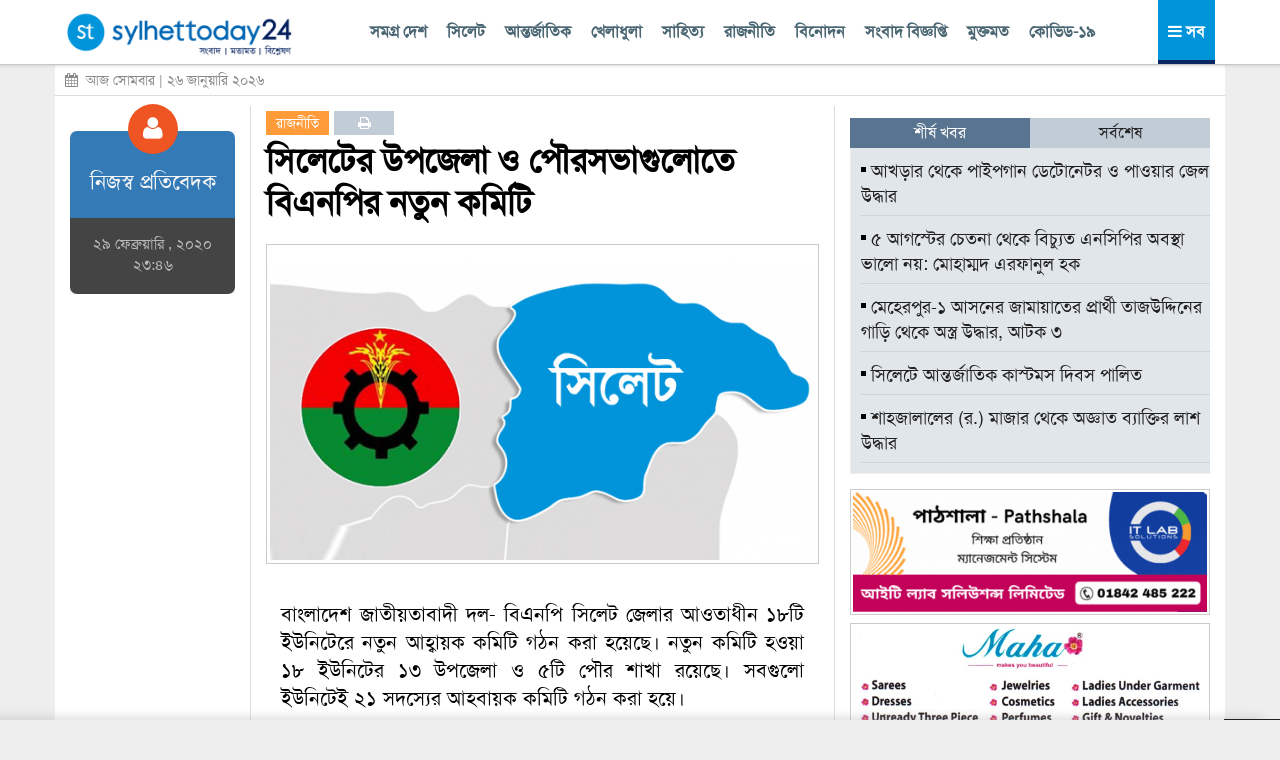

--- FILE ---
content_type: text/html; charset=UTF-8
request_url: https://www.sylhettoday24.news/news/details/Politics/94080
body_size: 15083
content:
<!DOCTYPE html PUBLIC "-//W3C//DTD XHTML 1.0 Strict//EN" "http://www.w3.org/TR/xhtml1/DTD/xhtml1-strict.dtd">
<html lang="en-US">
   <head><meta http-equiv="Content-Type" content="text/html; charset=utf-8">
		
		<meta property="fb:pages" content="567967580002498" />
		<meta http-equiv="X-UA-Compatible" content="IE=edge,chrome=1"/>
		<meta name="viewport" content="width=device-width, initial-scale=1, maximum-scale=1"/>
        <meta name="google-site-verification" content="ZYJZAAOYp5Ielvm_VvW-5I5LrNzxcOCcg1pjbrV6a_s" />
         <meta name="facebook-domain-verification" content="pzz4097pca1sjihvhbdoqrqfeaojh8" />         				<!---
		<script async src="https://cdn.unibotscdn.com/player/mvp/player.js"></script>
        <script async src="https://cdn.unibots.in/headerbidding/common/hb.js"></script> --->
		<script async src="https://pagead2.googlesyndication.com/pagead/js/adsbygoogle.js?client=ca-pub-5248664437668325" crossorigin="anonymous"></script>
	
		
				
		<title>  সিলেটের উপজেলা ও পৌরসভাগুলোতে বিএনপির নতুন কমিটি </title>
		 <meta http-equiv="refresh" content="600"/> 		<meta name="author" content="Sylhet Today 24"/>
		<meta name='designer' content='IT Lab Solutions Ltd.'/>
		<meta name="keywords" content="sylhet news 24,sylhet news online, sylhet news today, sylhet online news 24,sylhet newspaper online,sylhet news 24 com,sylhet beanibazar news,sylhet golapgonj news,সিলেট নিউজ,সিলেটের নিউজ,সিলেট অনলাইন নিউজ,সিলেট খবর,সিলেটের খবর,bd news 24,bangla news 24,all bangla news,banglanews,bd news24,bd news bangla,allbanglanewspaper,online bangla newspaper,bangladesh news 24,bangla news24,sylhet news,bd news 24 bangla,online bangla news,bangla news online,live bangla news,bangladeshi newspaper online,bangla news live,bangla newspaper 24,online bangla newspaper,bangla news24,IT Lab Solutions."/>

					
			<meta name="author" content="নিজস্ব প্রতিবেদক"/>
			<meta name="description" content="বাংলাদেশ জাতীয়তাবাদী দল- বিএনপি সিলেট জেলার আওতাধীন ১৮টি ইউনিটেরে নতুন আহ্বায়ক কমিটি গঠন করা হয়েছে। নতুন কমিটি হওয়া ১৮ ইউনিটের ১৩ উপজেলা ও ৫টি পৌর শাখা রয়েছে। সবগুলো ইউনিটেই ২১ সদস্যের আহবায়ক কমিটি গঠন করা হয়ে।বিএনপির কেন্দ্রীয় নির্দেশনার আলোকে শনিবার রাতে ১৮ ইউনিটের পূর্ণাঙ্গ আহবায়ক কমিটির অনুমোদন করেন সিলেট জেলা বিএনপির আহবায়ক কামরুল হুদা জায়গীরদার।&nbsp;অনুমোদিত কমিটিগুলো হল: সিলেট সদর উপজেলা, দক্ষিণ সুরমা উপজেলা, কানাইঘাট "/>
			<meta property="og:description" content="বাংলাদেশ জাতীয়তাবাদী দল- বিএনপি সিলেট জেলার আওতাধীন ১৮টি ইউনিটেরে নতুন আহ্বায়ক কমিটি গঠন করা হয়েছে। নতুন কমিটি হওয়া ১৮ ইউনিটের ১৩ উপজেলা ও ৫টি পৌর শাখা রয়েছে। সবগুলো ইউনিটেই ২১ সদস্যের আহবায়ক কমিটি গঠন করা হয়ে।বিএনপির কেন্দ্রীয় নির্দেশনার আলোকে শনিবার রাতে ১৮ ইউনিটের পূর্ণাঙ্গ আহবায়ক কমিটির অনুমোদন করেন সিলেট জেলা বিএনপির আহবায়ক কামরুল হুদা জায়গীরদার।&nbsp;অনুমোদিত কমিটিগুলো হল: সিলেট সদর উপজেলা, দক্ষিণ সুরমা উপজেলা, কানাইঘাট" /> 
			<meta property="og:url" content="https://www.sylhettoday24.news/news/details/Politics/94080"/> 
			<meta property="og:title" content="সিলেটের উপজেলা ও পৌরসভাগুলোতে বিএনপির নতুন কমিটি" />
		
		<meta property="og:image" content="https://www.sylhettoday24.news/images/news/94080.jpeg"/>
		<meta name="og:site_name" content="sylhettoday24.news"/>
		<meta name="pagerank™" content="10"/>
		<meta name="alexa" content="100"/>
		<meta name='coverage' content='Worldwide'/>
		<meta name='distribution' content='Global'/>
		<meta name='rating' content='General'/>
		<meta name='revisit-after' content='7 days'/>
		<meta name='robots' content='index,follow'/>
		<link rel="shortcut icon" href="https://www.sylhettoday24.news/images/sylhettoday24.png"/>	
		<link rel="stylesheet" type="text/css" href="https://www.sylhettoday24.news/css/bootstrap.min.css" media="all" />
		<link rel="stylesheet" type="text/css" href="https://www.sylhettoday24.news/css/font-awesome.min.css" media="all" />
		<link rel="stylesheet" type="text/css" href="https://www.sylhettoday24.news/css/menustyles.css" media="all" />
		<link rel="stylesheet" type="text/css" href="https://www.sylhettoday24.news/css/flexslider.css" media="all" />
		<link rel="stylesheet" type="text/css" href="https://www.sylhettoday24.news/css/style.css" media="all" />
		<link rel="stylesheet" type="text/css" href="https://www.sylhettoday24.news/css/animate.css" media="all" />
		<script src="https://www.sylhettoday24.news/js/jquery-1.10.2.min.js"></script>
		<script src='https://www.sylhettoday24.news/js/animate.js' type='text/javascript'></script>

		        
		 <!--
            <link rel='preload' href='https://cdn.shareaholic.net/assets/pub/shareaholic.js' as='script' />
            <script data-cfasync="false" async src="https://cdn.shareaholic.net/assets/pub/shareaholic.js" data-shr-siteid="6d17a0f6cc881aaf8ddd0401a17897bf"></script> --->
            <script type='text/javascript' src='https://platform-api.sharethis.com/js/sharethis.js#property=5f6ef152ed41e200134b3518&product=sop' async='async'></script>
		
		        <!--
		<script>
		  (function(i,s,o,g,r,a,m){i['GoogleAnalyticsObject']=r;i[r]=i[r]||function(){
		  (i[r].q=i[r].q||[]).push(arguments)},i[r].l=1*new Date();a=s.createElement(o),
		  m=s.getElementsByTagName(o)[0];a.async=1;a.src=g;m.parentNode.insertBefore(a,m)
		  })(window,document,'script','//www.google-analytics.com/analytics.js','ga');

		  ga('create', 'UA-58426753-1', 'auto');
		  ga('send', 'pageview');

		</script>
		--->
		
        <!-- Google tag (gtag.js) -->
        <script async src="https://www.googletagmanager.com/gtag/js?id=G-SLDJ8XL4E1"></script>
        <script>
          window.dataLayer = window.dataLayer || [];
          function gtag(){dataLayer.push(arguments);}
          gtag('js', new Date());
        
          gtag('config', 'G-SLDJ8XL4E1');
        </script>

		<!--------------------- FB ----------------------->
		 
		<!---------------------------------------- END OF FB -------------------------------------->

					<script type="text/javascript">(function(d, t, e, m){

				// Async Rating-Widget initialization.
				window.RW_Async_Init = function(){

				RW.init({
				huid: "302117",
				uid: "a663b694c0a41d19fa4aad4d3c7625fc",
				source: "website",
				options: {
				"advanced": {
				"layout": {
				"align": {
				"hor": "center",
				"ver": "top"
				},
				"lineHeight": "24px"
				},
				"font": {
				"size": "14px"
				}
				},
				"size": "large",
				"style": "crystal",
				"isDummy": false
				} 
				});
				RW.render();
				};
				// Append Rating-Widget JavaScript library.
				var rw, s = d.getElementsByTagName(e)[0], id = "rw-js",
				l = d.location, ck = "Y" + t.getFullYear() + 
				"M" + t.getMonth() + "D" + t.getDate(), p = l.protocol,
				f = ((l.search.indexOf("DBG=") > -1) ? "" : ".min"),
				a = ("https:" == p ? "secure." + m + "js/" : "js." + m);
				if (d.getElementById(id)) return;              
				rw = d.createElement(e);
				rw.id = id; rw.async = true; rw.type = "text/javascript";
				rw.src = p + "//" + a + "external" + f + ".js?ck=" + ck;
				s.parentNode.insertBefore(rw, s);
				}(document, new Date(), "script", "rating-widget.com/"));
			</script>
		        
        <style>
            .google-auto-placed{
            display: none !important;
            }
            
            .adsbygoogle{
            display: none !important;
            }
        </style>
        <!-----
        <script type="text/javascript">
			$(window).load(function() {
		        $('.preloader').fadeOut('slow');
			});
		</script>

		<style>
			.preloader {
			position: absolute; top: 0; left: 0; width: 100%; height: 100%; z-index: 99999999; background-image: url('https://www.sylhettoday24.news/images/st_loader.gif'); background-repeat: no-repeat; background-color: #FFF; background-position: center;
			}
		</style> --->
		
		   </head>

   <body> <!--<div class='preloader'> </div>--->
		<div class="header_area_top" style='margin: 64px 0 0 0; background: #FFF;'>
			<div class="container">
				
			<!-- Row Start -->
            <div class="row" style="background-color22:#E71838; height22:3px;">
				<!-----
					<div class="latest_news_top">
						<h4 id="latest_news_top"> সর্বশেষ  </h4>
						<div class="my_wrapper">
							<div class="marquee">
								<span>
								
																		<!-----------
								</span>
							</div>
						</div> <!--------- END OF CLASS MY_WRAPPER ---------->
						<!-----------
					</div>

                  <div class="social_icon">
                    <a href="https://www.facebook.com/sylhettoday24dotcom" target="_blank" title="Facebook"> <img src="images/fb.png" alt="" /> </a>
                    <a href="#"> <img src="images/goog.png" alt="" /> </a>
					<a href="#"> <img src="images/in.png" alt="" /> </a>
                    <a href="#"> <img src="images/tw.png" alt="" /> </a>
                    <a href="#"> <img src="images/bb.png" alt="" /> </a>
                  </div>
				----------------->
            </div><!-- Row End -->
         </div>
      </div>
	  <!-- End Header Area -->

    <div class="container">
        <div class="row" style="background:white; padding:0px 0px 5px 0; display: none;">
            <div class="col-md-4"><!-- Start Column -->
				<div class="logo_img" style='margin-top: 0px;'>
					<a href="https://www.sylhettoday24.news/">
						<img src="https://www.sylhettoday24.news/images/logo.png" alt="সিলেটের খবরের অনলাইন নিউজ পোর্টাল - Popular Online News Site of Sylhet News" style=''/>
					</a>
				</div>
            </div><!-- End Column -->

            <div class="col-md-4 headerFullAd2"><!-- Start Column -->
				<div style="width:100%; height:auto;" class="headAdvertise">
									</div>
            </div><!-- End Column -->
            
            <div class="col-md-4"><!-- Start Column -->
				<div class='socialMediaArea' style='margin-top22: 40px;'>
					<div align='center'>
						<a href='https://www.facebook.com/Sylhettoday24.news/' target='_blank'> <i class="fa fa-facebook" aria-hidden="true"></i> </a>
						<a href='https://twitter.com/SylhettodayBD' target='_blank'> <i class="fa fa-twitter" aria-hidden="true"></i> </a>
						<a href='#'> <i class="fa fa-google-plus" aria-hidden="true"></i> </a>
						<a href='https://www.youtube.com/channel/UCr0fnLbWQqG_Djvms4twhmA' target='_blank'> <i class="fa fa-youtube" aria-hidden="true"></i> </a>
						<a href='https://play.google.com/store/apps/details?id=com.itlabsolutions.sylhettoday24' target='_blank'> <i class="fa fa-android" aria-hidden="true"></i> </a>
					</div>
				</div>
				
				<div class="date" style="float:left; width:100%; color:#666; font-size:14px; text-align:center;">
					সোমবার, 					
										২৬ জানুয়ারি ২০২৬ 
					      
				</div>
            </div><!-- End Column -->
        </div><!-- Row End -->
		
		<div class="row headerFixed hidden-xs hidden-sm">
			<div class='headerDivider'>
				<div class="col-md-3"><!-- Start Column -->
					<div class="logo_img">
						<a href="https://www.sylhettoday24.news/"> <img style='margin:7px 0; height: 50px;' src="https://www.sylhettoday24.news/images/logo.png" alt="Sylhet Today"/></a>
					</div>
				</div><!-- End Column -->
			
				<div class="col-md-9 headerFullAd2">
					<div class='upperMenu'>
						<span class='allTopMenu'>
							<a href='https://www.sylhettoday24.news/news/category/bangladesh'> সমগ্র দেশ  </a>
							<a href='https://www.sylhettoday24.news/news/category/Sylhet'> সিলেট  </a>
							<a href='https://www.sylhettoday24.news/news/category/International'> আন্তর্জাতিক </a>
							<a href='https://www.sylhettoday24.news/news/category/Sports'> খেলাধুলা  </a>
							<a href='https://www.sylhettoday24.news/news/category/Literature'> সাহিত্য </a>
							<a href='https://www.sylhettoday24.news/news/category/Politics'>রাজনীতি </a>
							<!--<a href='https://www.sylhettoday24.news/news/category/Campus'> ক্যাম্পাস </a
							
							<a href='https://www.sylhettoday24.news/news/category/Liberation'> মুক্তিযুদ্ধ   </a>--->
							<a href='https://www.sylhettoday24.news/news/category/Entertainment'> বিনোদন </a>
							<a href='https://www.sylhettoday24.news/news/category/Press_Release'> সংবাদ বিজ্ঞপ্তি  </a>
							<a href='https://www.sylhettoday24.news/opinion'> মুক্তমত </a>
							<a href='https://www.sylhettoday24.news/news/category/coronavirus'> কোভিড-১৯  </a>
						</span>
						
						<a id='menuController'>
							<span class='navMenuOnLink'> <i class="fa fa-bars" aria-hidden="true"></i> সব </span>
							<span class='navMenuCloseLink'> <i class="fa fa-times" aria-hidden="true"></i> সব </span>
						</a>
					</div>
				</div><!-- End Column -->
			</div>
		</div><!-- Row End -->

        <div class="row" style="margin:0px; display: none;">
            <div class="col-md-12" style="padding: 0px;"><!-- Start Column -->
				<div id='cssmenu'>
                  <ul>
                    <li class="col1" style="width22:6.5%;"><a href='https://www.sylhettoday24.news/'>  <i class="fa fa-home fa-lg"></i> </a></li>
					<li class="col2"><a href='https://www.sylhettoday24.news/news/category/bangladesh'> সমগ্র দেশ  </a></li>
                    <li class="col3">
                        <a href='https://www.sylhettoday24.news/news/category/Sylhet'> সিলেট বিভাগ </a>
                        <ul>
							<li>
								<a href='https://www.sylhettoday24.news/news/district/Sylhet'> সিলেট </a>
								<!------
								<ul>
								<li><a href='#'>Sub Product</a></li>
								<li><a href='#'>Sub Product</a></li>
								</ul>
								---------->
							</li>
							<li><a href='https://www.sylhettoday24.news/news/district/Moulvibazar'> মৌলভীবাজার </a></li>
							<li><a href='https://www.sylhettoday24.news/news/district/Habiganj'> হবিগঞ্জ </a></li>
							<li><a href='https://www.sylhettoday24.news/news/district/Sunamganj'> সুনামগঞ্জ </a></li> 
							<li><a href='https://www.sylhettoday24.news/news/subcategory/sylhet-city-corporation-election-2023'> সিটি নির্বাচন ২০২৩ </a></li>
                        </ul>
                     </li>
                    
					<li class="col5"><a href='https://www.sylhettoday24.news/news/category/International'> আন্তর্জাতিক </a></li>
					<li class="col4"><a href='https://www.sylhettoday24.news/news/category/Sports'> খেলাধুলা  </a></li>
					<li class="col5"><a href='https://www.sylhettoday24.news/opinion'> মুক্তমত  </a></li>
					<li class="col3"><a href='https://www.sylhettoday24.news/news/category/Literature'> সাহিত্য </a></li>
					<li class="col2"> <a href='https://www.sylhettoday24.news/news/category/Politics'>রাজনীতি </a> </li>
					<!---<li class="col4"><a href='news/category/Economics'> অর্থনীতি </a></li>--->
					<li class="col6"><a href='https://www.sylhettoday24.news/news/category/Campus'> ক্যাম্পাস </a></li>
					<li><a href='https://www.sylhettoday24.news/news/category/Press_Release'> সংবাদ বিজ্ঞপ্তি  </a></li>
					
					 <!----------
                     <li class="col1"><a href='#'> অন্যান্য </a>
						<ul>
							<li><a href='news/category/National'> জাতীয় </a></li>
							<li><a href='news/category/Travel'> ভ্রমণ  </a></li>
							<li><a href='news/category/Arts'> আর্টস  </a></li>
							<li><a href='news/category/Abroad_Life'> প্রবাস  </a></li>
							<li><a href='news/category/Feature'> ফিচার   </a></li>
							<li><a href='news/category/Column'> কলাম   </a></li>
							<li><a href='news/category/ICT'> আইটি </a></li>
							<li><a href='news/category/Liberation'> মুক্তিযুদ্ধ   </a></li>
							<li><a href='news/category/Life_Style'> লাইফ স্টাইল   </a></li>
							
							<li><a href='news/category/Ekushey_Book_Fair'> একুশে বইমেলা </a></li>
							<li><a href='news/category/social_media'> সোশ্যাল মিডিয়া   </a></li>
						</ul>
					 </li>
					 --------------->
					<li class="col7"><a href='https://www.sylhettoday24.news/news/category/Entertainment'> বিনোদন </a></li>
				</ul>
				
				<ul style="border-top:1px solid #CCC;">
					<li><a href='https://www.sylhettoday24.news/news/category/National'> জাতীয় </a></li>
					<li><a href='https://www.sylhettoday24.news/news/category/ICT'> আইটি </a></li>
					<li><a href='https://www.sylhettoday24.news/news/category/Travel'> ভ্রমণ  </a></li>
					<li><a href='https://www.sylhettoday24.news/news/category/Liberation'> মুক্তিযুদ্ধ   </a></li>
					<li><a href='https://www.sylhettoday24.news/news/category/Abroad_Life'> প্রবাস  </a></li>
					<li><a href='https://www.sylhettoday24.news/news/category/Feature'> ফিচার   </a></li>
					<li><a href='https://www.sylhettoday24.news/news/category/Ekushey_Book_Fair'> একুশে বইমেলা </a></li>
					<li><a href='https://www.sylhettoday24.news/news/category/Column'> কলাম   </a></li>
					<li><a href='https://www.sylhettoday24.news/news/category/Life_Style'> লাইফ স্টাইল   </a></li>
					<li><a href='https://www.sylhettoday24.news/news/category/Arts'> আর্টস  </a></li>
					<li><a href='https://www.sylhettoday24.news/news/category/social_media'> সোশ্যাল মিডিয়া   </a></li>
                  </ul>
               </div>
            </div><!-- End Column -->
        </div><!-- Row End -->
		<!---------------------- HEADER PART ------------------------->
		
		<div class="row hidden-xs hidden-sm" style="margin: 0 -15px 10px -15px; border-bottom: 1px solid #DDD; line-height: 30px;"> 
			<div class="date" style="float:left; color:#888; padding:0 10px; font-size:14px;">
				<i class="fa fa-calendar" aria-hidden="true"></i>&nbsp; আজ সোমবার				 | ২৬ জানুয়ারি ২০২৬ 
				       
			</div>
			
			
					</div>
		
		<div class='popupDiv'> </div>
			
		<!-- Row Start -->
		<div class="row">
			<div class="col-md-12 navMenuBar" style='display: none;'>
			    <div class="col-md-3 bgBlue" style='padding:20px 0; background: #d6dfe8;'>
					<ul>
						<li><a href='https://www.sylhettoday24.news/news/category/bangladesh'><i class="fa fa-angle-right" aria-hidden="true"></i>
সমগ্র দেশ  </a></li>
						<li>
							<a href='https://www.sylhettoday24.news/news/category/Sylhet'><i class="fa fa-angle-right" aria-hidden="true"></i> সিলেট বিভাগ  </a>
							<ul>
								<li><a href='https://www.sylhettoday24.news/news/district/Sylhet'> <i class="fa fa-angle-right" aria-hidden="true"></i> সিলেট </a></li>
								<li><a href='https://www.sylhettoday24.news/news/district/Moulvibazar'> <i class="fa fa-angle-right" aria-hidden="true"></i> মৌলভীবাজার </a></li>
								<li><a href='https://www.sylhettoday24.news/news/district/Habiganj'> <i class="fa fa-angle-right" aria-hidden="true"></i> হবিগঞ্জ </a></li>
								<li><a href='https://www.sylhettoday24.news/news/district/Sunamganj'> <i class="fa fa-angle-right" aria-hidden="true"></i> সুনামগঞ্জ </a></li>
								<li><a href='https://www.sylhettoday24.news/news/subcategory/sylhet-city-corporation-election-2023'> <i class="fa fa-angle-right" aria-hidden="true"></i> সিটি নির্বাচন ২০২৩ </a></li>
							</ul>
						</li>
					</ul>
				</div>
				
				<div class="col-md-3 bgPurple" style='padding:20px 0; background: #e7ebef;'>
					<ul>
						<li class="col2"> <a href='https://www.sylhettoday24.news/news/category/Politics'><i class="fa fa-angle-right" aria-hidden="true"></i> রাজনীতি </a> </li>
						<li class="col6"><a href='https://www.sylhettoday24.news/news/category/Campus'><i class="fa fa-angle-right" aria-hidden="true"></i> ক্যাম্পাস </a></li>
						<li><a href='https://www.sylhettoday24.news/news/category/Liberation'><i class="fa fa-angle-right" aria-hidden="true"></i> মুক্তিযুদ্ধ   </a></li>
						<li class="col7"><a href='https://www.sylhettoday24.news/news/category/Entertainment'><i class="fa fa-angle-right" aria-hidden="true"></i> বিনোদন </a></li>
						<li class="col5"><a href='https://www.sylhettoday24.news/news/category/International'><i class="fa fa-angle-right" aria-hidden="true"></i> আন্তর্জাতিক </a></li>
						<li><a href='https://www.sylhettoday24.news/news/category/Press_Release'><i class="fa fa-angle-right" aria-hidden="true"></i> সংবাদ বিজ্ঞপ্তি  </a></li>
						<li><a href='https://www.sylhettoday24.news/news/category/national_election_2024'><i class="fa fa-angle-right" aria-hidden="true"></i> জাতীয় নির্বাচন ২০২৪ </a></li>
					</ul>
				</div>
				
				<div class="col-md-3 bgGreen" style='padding:20px 0; background: #d6dfe8;'>
					<ul>
						<li><a href='https://www.sylhettoday24.news/news/category/National'><i class="fa fa-angle-right" aria-hidden="true"></i> জাতীয় </a></li>
						<li><a href='https://www.sylhettoday24.news/news/category/Travel'><i class="fa fa-angle-right" aria-hidden="true"></i> ভ্রমণ  </a></li>
						<li><a href='https://www.sylhettoday24.news/news/category/Abroad_Life'><i class="fa fa-angle-right" aria-hidden="true"></i> প্রবাস  </a></li>
						<li><a href='https://www.sylhettoday24.news/news/category/Feature'><i class="fa fa-angle-right" aria-hidden="true"></i> ফিচার </a></li>
						<li><a href='https://www.sylhettoday24.news/news/category/ICT'><i class="fa fa-angle-right" aria-hidden="true"></i> টেকনোলজি </a></li>
						<li><a href='https://www.sylhettoday24.news/news/category/Ekushey_Book_Fair'><i class="fa fa-angle-right" aria-hidden="true"></i> একুশে বইমেলা </a></li>
						<li> <a href="#"> &nbsp;&nbsp;&nbsp;&nbsp;&nbsp; </a></li>
					</ul>
				</div>
				
				<div class="col-md-3 bgRed" style='padding:20px 0; background: #e7ebef;'>
					<ul>
						<li><a href='https://www.sylhettoday24.news/news/category/Arts'><i class="fa fa-angle-right" aria-hidden="true"></i> আর্টস  </a></li>
						<li><a href='https://www.sylhettoday24.news/news/category/Column'><i class="fa fa-angle-right" aria-hidden="true"></i> কলাম   </a></li>
						<!-- <li><a href='https://www.sylhettoday24.news/opinion'><i class="fa fa-angle-right" aria-hidden="true"></i> মুক্তমত </a></li>--->
						<li><a href='https://www.sylhettoday24.news/news/category/Sports'><i class="fa fa-angle-right" aria-hidden="true"></i> খেলাধুলা  </a></li>
						<li><a href='https://www.sylhettoday24.news/news/category/Life_Style'><i class="fa fa-angle-right" aria-hidden="true"></i> লাইফ স্টাইল   </a></li>
						<li><a href='https://www.sylhettoday24.news/news/category/social_media'><i class="fa fa-angle-right" aria-hidden="true"></i> সোশ্যাল মিডিয়া   </a></li>
						<li><a href='https://www.sylhettoday24.news/news/category/sylhet_today_special'><i class="fa fa-angle-right" aria-hidden="true"></i> সিলেট টুডে বিশেষ সংখ্যা    </a></li>
						<li> <a href="#"> &nbsp;&nbsp;&nbsp;&nbsp;&nbsp; </a></li>
					</ul>
				</div>
			</div>
		</div><!-- Row End -->
		
		
				
		<!----------
		<style>
				.stats_container{
				float:left; width: 100%; margin: 0 0 10px 0; font-family: arial; background22: #CE2B37; padding: 0; /* #8ACA2B; */ 
				}
				
				.stats_title{
				float:left; width: 20%; font-size: 15px; text-align: center; color: #CE2B37; /* writing-mode: tb-rl; transform: rotate(-180deg); */ padding: 0 30px; margin: 15px 0; line-height: 20px;
				}
				
				.stats_box{
				float:left; background22: green; text-align: center; width: 100%; padding: 10px 0;
				}
			
				.stats_figure{
				font-size: 26px; font-weight: bold;
				}
				
				.stats_sub_title{
				font-size: 13px; line-height: 15px; margin: 0;
				}
				
				.stats_source{
				float:left; width: 100%; padding: 0; color: #AAA; font-size: 10px; text-align: right; margin: 3px 0 0 0; font-style: italic;
				}
				
				.stats_parameter{
				float:left; width: 100%; padding: 0; color: #007702; font-size: 18px; text-align: center; margin: 0 0 8px 0; letter-spacing: 6px; text-transform: uppercase;
				}
				
				.color-red{
				color: #FF4250;
				}
				
				.color-gray{
				color: #AAAAAA;
				}
				
				.color-lgreen{
				color: #8ACA2B;
				}
				
				.bg-red{
				background: red;
				}
				
				.bg-green{
				background: green;
				}
				
				.bg-lgreen{
				background: #E2EFDA; /* #212121; */
				}
				
				.bg-wheat{
				background: #FFF2CC;
				}
			</style> --->
				
		<style>
		.stats_container{
		float:left; width: 105%; margin: 0 0 10px 0; font-family: arial; padding: 0; /* #8ACA2B; */ padding22: 0 10px 10px 10px; border22: 1px solid #e6e7e8; margin: 0 -5px;
		}
		
		.stats_title{
		float:left; width: 100%; font-size: 12px; text-align: center; color: #b5e6ff; /* writing-mode: tb-rl; transform: rotate(-180deg); */ padding: 0 5px; margin: 0; line-height: 30px; letter-spacing: 1px; background: #004ea5;
		}
		
		.stats_box{
		float:left; background22: green; text-align: right; width: 100%; padding: 7px 5px; border-bottom: 1px solid #EEE;
		}
	
		.stats_figure{
		font-size: 10px; font-weight22: bold;
		}
		
		.stats_sub_title{
		font-size: 11px; line-height: 25px; margin: 0; background: #0090da; color: #EEE !important; text-align: center;
		}
		
		.stats_source{
		float:right; /* width: 100%; */ padding: 0; color: #AAA; font-size: 10px; text-align: right; margin: 3px 0 0 0; font-style: italic; letter-spacing: 0; text-transform: initial;
		}
		
		.stats_parameter{
		float:left; width: 100%; padding: 0; color: #007702; font-size: 11px; text-align: left; margin: 8px 0 5px 0; letter-spacing: 3px; text-transform: uppercase;
		}
		
		.color-red{
		color: #FF4250;
		}
		
		.color-gray{
		color: #888;
		}
		
		.color-lgreen{
		color: #65a209; /* #8ACA2B; */
		}
		
		.bg-red{
		background: red;
		}
		
		.bg-green{
		background: green;
		}
		
		.bg-lgreen{
		background22: #E2EFDA; /* #212121; */
		}
		
		.bg-wheat{
		background22: #FFF2CC;
		}
	</style>        <style>
		    .fixme{ float:left; width22:100%; margin:3px 0; background:#F1F1F1;}
		    
		    .box-border{
		    border-top: 3px solid #000; border-bottom: 3px solid #000; margin: 20px 0;
		    }
		    
		    .main_news h2{
		    margin: 8px 0;
		    }
		</style>
		
		<style>
		    .article-tag{
		    float:left; padding: 0 10px; font-size: 14px; min-width: 60px; line-height: 24px; text-align: center; transition: 0.3s; margin: 0 5px 0 0;
		    }
		    
		    .article-tag a{
		    text-decoration: none; color: #FFF;
		    }
		        .article-tag:hover{
		        background: #262931;    
		        }
		        
		    .bg-green{
        	background: #0cce6b;
        	}
        	
        	.bg-red{
        	background: #ff4e42;
        	}
        	
        	.bg-blue{
        	background: #4285f4;
        	}
        	
        	.bg-orange{
        	background: #FF9B39;
        	}
        	
        	.bg-purple{
        	background: #BB358B;
        	}
        	
        	.bg-lblue{
        	background: #DBEFF9;
        	}
        	
        	.bg-sblue{
        	background: #c2ccd6;
        	}
		</style>
		
				
		<div class="row">
			<div class="col-md-2">
										<div class='reporterPart' style='margin-top: 25px;'>
							<div class='reporterPartSection animated fadeInUp' style='background:#337AB7; border-radius:7px 7px 0 0;'>
								<div class="aligncenter reporter_icon animated swing"> <i class="fa fa-user" aria-hidden="true"></i> </div>
								<h1 class='reporterName'>
									নিজস্ব প্রতিবেদক 								</h1>
							</div>

							<div class='reporterPartSection animated fadeInDown' style='border-bottom:none; background:#444; border-radius:0 0 7px 7px;'>
								<div class="date-time">
									<p>
										২৯ ফেব্রুয়ারি , ২০২০ ২৩:৪৬ 
									</p>
								</div>
							</div>
						</div>
								
				<div class='fixme'> <div align="center"> 				    <ins class="adsbygoogle" style="display:inline-block;width:160px;height:600px" data-ad-client="ca-pub-5248664437668325" data-ad-slot="2027289112" data-language="en"></ins><script> (adsbygoogle = window.adsbygoogle || []).push({});</script>
				</div></div>
			</div>
			
			<div class="col-md-6" style='border-right: 1px solid #DDD; border-left: 1px solid #DDD;'>
										<div class="single_left_content">
						    <div style='float:left; width: 100%; margin: 5px 0 0 0;'> 
				                <!-- <span class='article-tag bg-lblue'> <a style='color: #257cca;' href='https://www.sylhettoday24.news/'> হোম </a> </span>  --->
				                <span class='article-tag bg-orange'> <a href='https://www.sylhettoday24.news/news/category/Politics'> রাজনীতি </a> </span> 
				                <span class='article-tag bg-sblue'> <a target="_blank" title="Print" href='https://www.sylhettoday24.news/news/details/Politics/94080/print'> <i class="fa fa-print" aria-hidden="true"></i> </a> </span> 
				            </div>
				        
							<h3 class='animated flipInX' style="color:#ce2121; float:left; margin-top: 5px;">  সিলেটের উপজেলা ও পৌরসভাগুলোতে বিএনপির নতুন কমিটি  </h3>
							 							<!--------
							<div class="date-time">
								<p class="published pull-left"><span class="fa fa-clock-o"></span> প্রকাশিত:
									 
								</p>
								
								 
							</div>
							-------->
							 
																<img class='animated fadeInDown' src="https://www.sylhettoday24.news/images/news/94080.jpeg" title="সিলেটের উপজেলা ও পৌরসভাগুলোতে বিএনপির নতুন কমিটি "/>
																<!---
							<div style="float:left; width:100%; margin:5px 0; padding: 0 15px;">
        					    <div align="center"> 
            						<div id="div-ub-sylhettoday24.news_1726827206741">
                                        <script>
                                           window.unibots = window.unibots || { cmd: [] };
                                           unibots.cmd.push(function() { unibotsPlayer("sylhettoday24.news_1726827206741") });
                                       </script>
                                    </div>
                                </div>
            				</div> --->
							
							<div style="float:left; width:100%; margin:3px 0;">
					            <div align="center">  
					                <ins class="adsbygoogle" style="display:block" data-ad-client="ca-pub-5248664437668325" data-ad-slot="5727269438" data-ad-format="auto" data-full-width-responsive="true"></ins> <script> (adsbygoogle = window.adsbygoogle || []).push({}); </script>
					            </div>
				            </div>
				            
							<div class="post_details animated fadeInDown" style="float:left; width: 100%;">
								<p>
									<!------
									<blockquote>
										<p>
																					</p>
									</blockquote>
									-------->
									
									<p style="text-align: justify;">বাংলাদেশ জাতীয়তাবাদী দল- বিএনপি সিলেট জেলার আওতাধীন ১৮টি ইউনিটেরে নতুন আহ্বায়ক কমিটি গঠন করা হয়েছে। নতুন কমিটি হওয়া ১৮ ইউনিটের ১৩ উপজেলা ও ৫টি পৌর শাখা রয়েছে। সবগুলো ইউনিটেই ২১ সদস্যের আহবায়ক কমিটি গঠন করা হয়ে।<br /><br />বিএনপির কেন্দ্রীয় নির্দেশনার আলোকে শনিবার রাতে ১৮ ইউনিটের পূর্ণাঙ্গ আহবায়ক কমিটির অনুমোদন করেন সিলেট জেলা বিএনপির আহবায়ক কামরুল হুদা জায়গীরদার।<br />&nbsp;<br />অনুমোদিত কমিটিগুলো হল: সিলেট সদর উপজেলা, দক্ষিণ সুরমা উপজেলা, কানাইঘাট উপজেলা, কানাইঘাট পৌরসভা, জকিগঞ্জ উপজেলা, জকিগঞ্জ পৌরসভা, জৈন্তাপুর উপজেলা, গোয়াইনঘাট উপজেলা, কোম্পানীগঞ্জ উপজেলা, বিশ্বনাথ উপজেলা, বিশ্বনাথ পৌরসভা, ওসমানীনগর উপজেলা, বালাগঞ্জ উপজেলা, গোলাপঞ্জ উপজেলা, গোলাপগঞ্জ পৌরসভা, বিয়ানীবাজার উপজেলা, বিয়ানীবাজার পৌরসভা, ফেঞ্চুগঞ্জ উপজেলা।<br /><br />এসব কমিটিতে আহবায়করা হলেন-সিলেট সদর উপজেলায় আহবায়ক তারেক কালাম, দক্ষিন সুরমায় সিরাজুল ইসলাম, কানাইঘাট উপজেলায় আব্বাস উদ্দিন চেয়ারম্যান, কানাইঘাট পৌর শাখায় আবিদুর রহমান কাউন্সিলর, জকিগঞ্জ উপজেলায় এডভোকেট কাওছার রশিদ বাহার, জকিগঞ্জ পৌর শাখায় ইকবাল আহমদ, জৈন্তাপুর উপজেলায় এবিএম জাকারিয়া, গোয়াইনঘাট উপজেলায় লুৎফুর রহমান, কোম্পানীগঞ্জ উপজেলায় আব্দুল মান্নান মনাফ, বিশ্বনাথ উপজেলায় মোহাম্মদ গৌছ খান, বিশ্বনাথ পৌর শাখায় তালেব আলী, ওসমানীনগর উপজেলায় জরিদ আহমদ, বালাগঞ্জ উপজেলায় আব্দুর রশিদ, গোলাপগঞ্জ উপজেলায় ডা. আব্দুল গফুর, গোলাপগঞ্জ পৌর শাখায় হাসান ইমাদ, বিয়ানীবাজার উপজেলায় নজরুল ইসলাম খান, বিয়ানীবাজার পৌর শাখায় মো. নুরুল হুদা বাবুল, ফেঞ্চুগঞ্জ উপজেলায় ইফতেখার উদ্দিন ফেদল।</p>								</p>

								
								<div align='center'> <a href="https://news.google.com/publications/CAAqBwgKMKX8nAswtoa1Aw" target="_blank"> <img src="https://www.sylhettoday24.news/images/Google-News-Final.jpg" style="margin:5px 0;"/> </a> </div>
				
								<div class="row">
                					<div class="col-md-12 single_content box-border">
                						                
                						<!-- Comment Area -->
                						<div class="share_box" style="float: left; width: 100%; padding: 15px 0;">
                							<!-- <h1 id="shareTitle" style='margin: 10px 0;'> শেয়ার করুন   </h1> ---> <!---
                							<div class="shareaholic-canvas" data-app="total_share_count"  ></div>
                							<div class="shareaholic-canvas" data-app="share_buttons" data-app-id="28680897"></div> --->
                							<div class="sharethis-inline-share-buttons"></div>
                						</div>
                					</div>
                				</div>
								
								<div style="float:left; width:100%; margin:3px 0;">
            					    <div align="center">
                                                                                <ins class="adsbygoogle" style="display:block" data-ad-client="ca-pub-5248664437668325" data-ad-slot="5727269438" data-ad-format="auto" data-full-width-responsive="true"></ins> <script> (adsbygoogle = window.adsbygoogle || []).push({}); </script>
                					</div>
                				</div>
                				
                				                				
                				<div class="row" style='display: none;'>
                					<div class="col-md-12 single_content" style='float:left; width: 100%;'>
                					    <!--<div id='vuukle-comments'></div> --->
                                        <div id='vuukle-emote' style='width: 100%; margin: 0;'></div>
                					</div>
                				</div>
                				
                				<div style="float:left; width:100%; margin:5px 0;">
                					<div align='center'>
                					                    					    <ins class="adsbygoogle" style="display:block" data-ad-client="ca-pub-5248664437668325" data-ad-slot="5727269438" data-ad-format="auto" data-full-width-responsive="true"></ins> <script> (adsbygoogle = window.adsbygoogle || []).push({}); </script>
                                    </div>
                				</div>
							
								<!---
								<div style="float:left; width:100%; margin:0 0 5px 0;">
									<div align="center">
										<div style="margin:0 auto; width:100%;">
											<a href="https://play.google.com/store/apps/details?id=com.itlabsolutions.sylhettoday24" target="_blank"> 
												<img style="width:100%; border:1px solid #CCC; padding:2px;" src="https://www.sylhettoday24.news/images/sylhettoday24-mobie-app.jpg"/>
											</a>
										</div>
									</div>
								</div> --->
							</div>
						</div>
					                <!--------
				<div class="row">
					<div class="col-md-12 single_content">
						<div class="share_box">
							<h1 id="shareTitle"> রেটিং দিন  </h1>
							<div class="rw-ui-container"></div>
						</div>
					</div>
				</div> ----->

				<div class="row">
					<div class="col-md-12 single_content box-border">
						<!-- Comment Area -->
						<div class="comment_box" style="float:left; margin:0 0 10px 0;">
							<h1 id="shareTitle" style='margin: 10px 0;'>  আপনার মন্তব্য  </h1>

							<script>(function(d, s, id) {
							var js, fjs = d.getElementsByTagName(s)[0];
							if (d.getElementById(id)) return;
							js = d.createElement(s); js.id = id;
							js.src = "//connect.facebook.net/en_US/all.js#xfbml=1";
							fjs.parentNode.insertBefore(js, fjs);
							}(document, 'script', 'facebook-jssdk'));
							</script>

							<div class="fb-comments" data-href="https://www.sylhettoday24.news/news/details/Politics/94080" data-width="100%" data-numposts="10" data-colorscheme="light"></div>
						</div>
					</div>
				</div>
				
				<div class="row">
					<div class="col-md-12 single_content animated fadeInUp">
											</div>  <!---------- END OF COL-MD-12 ------------->

					<div class="col-md-12 single_content animated fadeInDown">
					    <div style="float:left; width:100%; margin:5px 0;">
        					<div align='center'> <!-- Ad - 600x120 -->
        					            					    <ins class="adsbygoogle" style="display:inline-block;width:600px;height:120px" data-ad-client="ca-pub-5248664437668325" data-ad-slot="8250960265"></ins><script> (adsbygoogle = window.adsbygoogle || []).push({}); </script>
                            </div>
        				</div>
        				
                        <div id="div_ub_300x250"></div>
    				
						<div class="heading"> <h2> <a href='#'> এ বিভাগের আরো খবর  </a> </h2> </div>
							
															<div class="col-md-4">
										<div class="main_news">
																								<img src="https://www.sylhettoday24.news/images/news/thumb/167301.jpeg" style="height:105px;" title="৫ আগস্টের চেতনা থেকে বিচ্যুত এনসিপির অবস্থা ভালো নয়:  মোহাম্মদ এরফানুল হক "/>
												
											<h2>
												<a href="https://www.sylhettoday24.news/news/details/Politics/167301"> ৫ আগস্টের চেতনা থেকে বিচ্যুত এনসিপির অবস্থা ভালো নয়:  মোহাম্মদ এরফানুল হক  </a>
											</h2>
										</div>
									</div>
																		<div class="col-md-4">
										<div class="main_news">
																								<img src="https://www.sylhettoday24.news/images/news/thumb/167263.jpeg" style="height:105px;" title="জনগণের অর্থে কেনা অস্ত্র থেকে জনগণের ওপরই গুলি ছোড়া হবে, জামায়াত এটি দেখতে চায় না: শফিকুর রহমান "/>
												
											<h2>
												<a href="https://www.sylhettoday24.news/news/details/Politics/167263"> জনগণের অর্থে কেনা অস্ত্র থেকে জনগণের ওপরই গুলি ছোড়া হবে, জামায়াত এটি দেখতে চায় না: শফিকুর রহমান  </a>
											</h2>
										</div>
									</div>
																		<div class="col-md-4">
										<div class="main_news">
																								<img src="https://www.sylhettoday24.news/images/news/thumb/167262.jpeg" style="height:105px;" title="এর আগেও অনেক দলীয় প্রধান আমাদের নগণ্য কর্মীর কাছে হেরেছেন, জামায়াত আমিরের প্রতিদ্বন্দ্বী বিএনপি প্রার্থী "/>
												
											<h2>
												<a href="https://www.sylhettoday24.news/news/details/Politics/167262"> এর আগেও অনেক দলীয় প্রধান আমাদের নগণ্য কর্মীর কাছে হেরেছেন, জামায়াত আমিরের প্রতিদ্বন্দ্বী বিএনপি প্রার্থী  </a>
											</h2>
										</div>
									</div>
									 
										<hr style="float:left; width:100%; margin-top:0; background:none; border:none;"> 
																		<div class="col-md-4">
										<div class="main_news">
																								<img src="https://www.sylhettoday24.news/images/news/thumb/167236.jpeg" style="height:105px;" title="পথসভায় জামায়াত-এনসিপির প্রার্থী নাসীরুদ্দীন পাটওয়ারীর ওপর ডিম নিক্ষেপ "/>
												
											<h2>
												<a href="https://www.sylhettoday24.news/news/details/Politics/167236"> পথসভায় জামায়াত-এনসিপির প্রার্থী নাসীরুদ্দীন পাটওয়ারীর ওপর ডিম নিক্ষেপ  </a>
											</h2>
										</div>
									</div>
																		<div class="col-md-4">
										<div class="main_news">
																								<img src="https://www.sylhettoday24.news/images/news/thumb/167227.jpeg" style="height:105px;" title="ঢাকার সব আসনে জামায়াতের সব প্রার্থীর জামানত বাজেয়াপ্ত হওয়ার সম্ভাবনা রয়েছে: ইশরাক "/>
												
											<h2>
												<a href="https://www.sylhettoday24.news/news/details/Politics/167227"> ঢাকার সব আসনে জামায়াতের সব প্রার্থীর জামানত বাজেয়াপ্ত হওয়ার সম্ভাবনা রয়েছে: ইশরাক  </a>
											</h2>
										</div>
									</div>
																		<div class="col-md-4">
										<div class="main_news">
																								<img src="https://www.sylhettoday24.news/images/news/thumb/167225.jpeg" style="height:105px;" title="জামায়াত ও তাদের বট বাহিনী বলে কিছু একটা আছে: জিএম কাদের "/>
												
											<h2>
												<a href="https://www.sylhettoday24.news/news/details/Politics/167225"> জামায়াত ও তাদের বট বাহিনী বলে কিছু একটা আছে: জিএম কাদের  </a>
											</h2>
										</div>
									</div>
														</div>  <!---------- END OF COL-MD-12 ------------->
					<!--
					<div style="float:left; width:100%; margin:3px 0;">
					    <div id='vuukle-newsfeed'></div>
					</div> -->
				</div>
			</div>

			<div class="col-md-4 animated fadeInUp">
			    <div style="float:left; width:100%; margin:3px 0;">
					<div align="center">  
					    <ins class="adsbygoogle" style="display:block" data-ad-client="ca-pub-5248664437668325" data-ad-slot="5727269438" data-ad-format="auto" data-full-width-responsive="true"></ins> <script> (adsbygoogle = window.adsbygoogle || []).push({}); </script>
					</div>
				</div>
				
			    			    
				<div style="float:left; width:100%; margin:3px 0;">
					<div align="center">
						 
					</div>
				</div>

							</div>

			<div class="col-md-4 animated fadeInUp"><!-- Start Column -->
				<ul role="tablist" class="nav nav-tabs" id="myTab">
					<li class="active"><a data-toggle="tab" role="tab" href="#home"> শীর্ষ খবর </a></li>
					<li class=""><a data-toggle="tab" role="tab" href="#profile"> সর্বশেষ </a></li>
				</ul>

				<div class="tab-content" id="myTabContent" style='margin: 0 0 15px 0;'>
                    <div aria-labelledby="home-tab" id="home" class="tab-pane fade in active" role="tabpanel">
                        <ul class="nav nav-pills nav-stacked">
															<li> <a style='font-size: 18px;' href="https://www.sylhettoday24.news/news/details/Sylhet/167302">   <img src="https://www.sylhettoday24.news/images/square.gif" alt="" />   আখড়ার থেকে পাইপগান ডেটোনেটর ও পাওয়ার জেল উদ্ধার  </a> </li>
																	<li> <a style='font-size: 18px;' href="https://www.sylhettoday24.news/news/details/Politics/167301">   <img src="https://www.sylhettoday24.news/images/square.gif" alt="" />   ৫ আগস্টের চেতনা থেকে বিচ্যুত এনসিপির অবস্থা ভালো নয়:  মোহাম্মদ এরফানুল হক  </a> </li>
																	<li> <a style='font-size: 18px;' href="https://www.sylhettoday24.news/news/details/bangladesh/167299">   <img src="https://www.sylhettoday24.news/images/square.gif" alt="" />   মেহেরপুর-১ আসনের জামায়াতের প্রার্থী তাজউদ্দিনের গাড়ি থেকে অস্ত্র উদ্ধার, আটক ৩  </a> </li>
																	<li> <a style='font-size: 18px;' href="https://www.sylhettoday24.news/news/details/National/167298">   <img src="https://www.sylhettoday24.news/images/square.gif" alt="" />   সিলেটে আন্তর্জাতিক কাস্টমস দিবস পালিত  </a> </li>
																	<li> <a style='font-size: 18px;' href="https://www.sylhettoday24.news/news/details/Sylhet/167297">   <img src="https://www.sylhettoday24.news/images/square.gif" alt="" />   শাহজালালের (র.) মাজার  থেকে অজ্ঞাত ব্যাক্তির লাশ উদ্ধার  </a> </li>
																	<li> <a style='font-size: 18px;' href="https://www.sylhettoday24.news/news/details/Sylhet/167295">   <img src="https://www.sylhettoday24.news/images/square.gif" alt="" />   সরকারি কিন্ডারগার্টেন প্রাথমিক বিদ্যালয়ে শিশু বরণ উৎসব  </a> </li>
																	<li> <a style='font-size: 18px;' href="https://www.sylhettoday24.news/news/details/National/167294">   <img src="https://www.sylhettoday24.news/images/square.gif" alt="" />   স্ত্রী-সন্তান হারানোর পর হাইকোর্টে জামিন পেলেন সেই সাদ্দাম  </a> </li>
																	<li> <a style='font-size: 18px;' href="https://www.sylhettoday24.news/news/details/Abroad_Life/167293">   <img src="https://www.sylhettoday24.news/images/square.gif" alt="" />   ব্রিটেনে সেরা বাংলাদেশি সাংবাদিকের সম্মাননা পেলেন আ. স. ম মাসুম  </a> </li>
																	<li> <a style='font-size: 18px;' href="https://www.sylhettoday24.news/news/details/National/167292">   <img src="https://www.sylhettoday24.news/images/square.gif" alt="" />   শেখ হাসিনা পালিয়ে আমাদের বিপদে ফেলে গেছেন: মির্জা ফখরুল  </a> </li>
																	<li> <a style='font-size: 18px;' href="https://www.sylhettoday24.news/news/details/Sylhet/167291">   <img src="https://www.sylhettoday24.news/images/square.gif" alt="" />   ভয়মুক্ত ভোটাধিকার নিশ্চিত না হলে অন্তর্ভুক্তিমূলক গণতন্ত্র শুধু কথায় থাকবে  </a> </li>
																	<li> <a style='font-size: 18px;' href="https://www.sylhettoday24.news/news/details/Abroad_Life/167290">   <img src="https://www.sylhettoday24.news/images/square.gif" alt="" />   লন্ডন বাংলা প্রেস ক্লাবের নেতৃত্বে তারেক-আকরামুল-হান্নান  </a> </li>
																	<li> <a style='font-size: 18px;' href="https://www.sylhettoday24.news/news/details/Sylhet/167289">   <img src="https://www.sylhettoday24.news/images/square.gif" alt="" />   বাংলাদেশে স্বাধীনতার পক্ষে দুটি দল- একটি আওয়ামী লীগ, আরেকটি বিএনপি: বিএনপির প্রার্থী মুজিব  </a> </li>
																	<li> <a style='font-size: 18px;' href="https://www.sylhettoday24.news/news/details/Campus/167288">   <img src="https://www.sylhettoday24.news/images/square.gif" alt="" />   ক্ষমা চেয়ে ডাকসু থেকে পদত্যাগ করলেন সর্বমিত্র চাকমা  </a> </li>
																	<li> <a style='font-size: 18px;' href="https://www.sylhettoday24.news/news/details/National/167287">   <img src="https://www.sylhettoday24.news/images/square.gif" alt="" />   জুলাই-মামলা: চানখাঁরপুলে হত্যার ঘটনায় ৩ পুলিশ কর্মকর্তার মৃত্যুদণ্ড  </a> </li>
																	<li> <a style='font-size: 18px;' href="https://www.sylhettoday24.news/news/details/National/167286">   <img src="https://www.sylhettoday24.news/images/square.gif" alt="" />   জুলাই-মামলা: ডিএমপির সাবেক কমিশনার হাবিবুরের মৃত্যুদণ্ড  </a> </li>
														</ul>
					</div>
				  
					<div aria-labelledby="profile-tab" id="profile" class="tab-pane fade" role="tabpanel">
						<ul class="nav nav-pills nav-stacked">
																<li> <a style='font-size: 18px;' href="https://www.sylhettoday24.news/news/details/Sylhet/167302">   <img src="https://www.sylhettoday24.news/images/square.gif" alt="" />  আখড়ার থেকে পাইপগান ডেটোনেটর ও পাওয়ার জেল উদ্ধার </a> </li>
																	<li> <a style='font-size: 18px;' href="https://www.sylhettoday24.news/news/details/Politics/167301">   <img src="https://www.sylhettoday24.news/images/square.gif" alt="" />  ৫ আগস্টের চেতনা থেকে বিচ্যুত এনসিপির অবস্থা ভালো নয়:  মোহাম্মদ এরফানুল হক </a> </li>
																	<li> <a style='font-size: 18px;' href="https://www.sylhettoday24.news/news/details/bangladesh/167299">   <img src="https://www.sylhettoday24.news/images/square.gif" alt="" />  মেহেরপুর-১ আসনের জামায়াতের প্রার্থী তাজউদ্দিনের গাড়ি থেকে অস্ত্র উদ্ধার, আটক ৩ </a> </li>
																	<li> <a style='font-size: 18px;' href="https://www.sylhettoday24.news/news/details/National/167298">   <img src="https://www.sylhettoday24.news/images/square.gif" alt="" />  সিলেটে আন্তর্জাতিক কাস্টমস দিবস পালিত </a> </li>
																	<li> <a style='font-size: 18px;' href="https://www.sylhettoday24.news/news/details/Sylhet/167297">   <img src="https://www.sylhettoday24.news/images/square.gif" alt="" />  শাহজালালের (র.) মাজার  থেকে অজ্ঞাত ব্যাক্তির লাশ উদ্ধার </a> </li>
																	<li> <a style='font-size: 18px;' href="https://www.sylhettoday24.news/news/details/Sylhet/167295">   <img src="https://www.sylhettoday24.news/images/square.gif" alt="" />  সরকারি কিন্ডারগার্টেন প্রাথমিক বিদ্যালয়ে শিশু বরণ উৎসব </a> </li>
																	<li> <a style='font-size: 18px;' href="https://www.sylhettoday24.news/news/details/National/167294">   <img src="https://www.sylhettoday24.news/images/square.gif" alt="" />  স্ত্রী-সন্তান হারানোর পর হাইকোর্টে জামিন পেলেন সেই সাদ্দাম </a> </li>
																	<li> <a style='font-size: 18px;' href="https://www.sylhettoday24.news/news/details/Abroad_Life/167293">   <img src="https://www.sylhettoday24.news/images/square.gif" alt="" />  ব্রিটেনে সেরা বাংলাদেশি সাংবাদিকের সম্মাননা পেলেন আ. স. ম মাসুম </a> </li>
																	<li> <a style='font-size: 18px;' href="https://www.sylhettoday24.news/news/details/National/167292">   <img src="https://www.sylhettoday24.news/images/square.gif" alt="" />  শেখ হাসিনা পালিয়ে আমাদের বিপদে ফেলে গেছেন: মির্জা ফখরুল </a> </li>
																	<li> <a style='font-size: 18px;' href="https://www.sylhettoday24.news/news/details/Sylhet/167291">   <img src="https://www.sylhettoday24.news/images/square.gif" alt="" />  ভয়মুক্ত ভোটাধিকার নিশ্চিত না হলে অন্তর্ভুক্তিমূলক গণতন্ত্র শুধু কথায় থাকবে </a> </li>
																	<li> <a style='font-size: 18px;' href="https://www.sylhettoday24.news/news/details/Abroad_Life/167290">   <img src="https://www.sylhettoday24.news/images/square.gif" alt="" />  লন্ডন বাংলা প্রেস ক্লাবের নেতৃত্বে তারেক-আকরামুল-হান্নান </a> </li>
																	<li> <a style='font-size: 18px;' href="https://www.sylhettoday24.news/news/details/Sylhet/167289">   <img src="https://www.sylhettoday24.news/images/square.gif" alt="" />  বাংলাদেশে স্বাধীনতার পক্ষে দুটি দল- একটি আওয়ামী লীগ, আরেকটি বিএনপি: বিএনপির প্রার্থী মুজিব </a> </li>
																	<li> <a style='font-size: 18px;' href="https://www.sylhettoday24.news/news/details/Campus/167288">   <img src="https://www.sylhettoday24.news/images/square.gif" alt="" />  ক্ষমা চেয়ে ডাকসু থেকে পদত্যাগ করলেন সর্বমিত্র চাকমা </a> </li>
																	<li> <a style='font-size: 18px;' href="https://www.sylhettoday24.news/news/details/National/167287">   <img src="https://www.sylhettoday24.news/images/square.gif" alt="" />  জুলাই-মামলা: চানখাঁরপুলে হত্যার ঘটনায় ৩ পুলিশ কর্মকর্তার মৃত্যুদণ্ড </a> </li>
																	<li> <a style='font-size: 18px;' href="https://www.sylhettoday24.news/news/details/National/167286">   <img src="https://www.sylhettoday24.news/images/square.gif" alt="" />  জুলাই-মামলা: ডিএমপির সাবেক কমিশনার হাবিবুরের মৃত্যুদণ্ড </a> </li>
																	<li> <a style='font-size: 18px;' href="https://www.sylhettoday24.news/news/details/Sports/167285">   <img src="https://www.sylhettoday24.news/images/square.gif" alt="" />  দেশেই আছেন বুলবুল: বললেন—‘আমার ব্যক্তিগত জীবন নিয়ে লোকের এত আগ্রহ কেন?’ </a> </li>
																	<li> <a style='font-size: 18px;' href="https://www.sylhettoday24.news/news/details/Sports/167284">   <img src="https://www.sylhettoday24.news/images/square.gif" alt="" />  মধ্যরাতে আমিনুল ইসলাম বুলবুলের দেশ ছাড়ার গুঞ্জন </a> </li>
																	<li> <a style='font-size: 18px;' href="https://www.sylhettoday24.news/news/details/National/167283">   <img src="https://www.sylhettoday24.news/images/square.gif" alt="" />  জুলাইযোদ্ধাদের দায়মুক্তি ও আইনি সুরক্ষা দিয়ে অধ্যাদেশ জারি </a> </li>
																	<li> <a style='font-size: 18px;' href="https://www.sylhettoday24.news/news/details/Sylhet/167282">   <img src="https://www.sylhettoday24.news/images/square.gif" alt="" />  লাউয়াছড়ায় গাড়ির ধাক্কায় বানরের মৃত্যু, মা বানরের আর্তনাদ </a> </li>
																	<li> <a style='font-size: 18px;' href="https://www.sylhettoday24.news/news/details/Abroad_Life/167281">   <img src="https://www.sylhettoday24.news/images/square.gif" alt="" />  গ্রিসে মানি ট্রান্সফার এজেন্সির কাছে আটকে আছে ৩০০ প্রবাসীর টাকা, দুর্ভোগে পরিবার </a> </li>
																	<li> <a style='font-size: 18px;' href="https://www.sylhettoday24.news/news/details/Sylhet/167280">   <img src="https://www.sylhettoday24.news/images/square.gif" alt="" />  টমটমকে অটোরিকশার ধাক্কা, মায়ের কোল থেকে ছিটকে পড়ে নবজাতক নিহত </a> </li>
																	<li> <a style='font-size: 18px;' href="https://www.sylhettoday24.news/news/details/National/167279">   <img src="https://www.sylhettoday24.news/images/square.gif" alt="" />  দুর্নীতির লাগাম টেনে ধরতে হলে ধানের শীষকে বিজয়ী করতে হবে: তারেক রহমান </a> </li>
																	<li> <a style='font-size: 18px;' href="https://www.sylhettoday24.news/news/details/Campus/167278">   <img src="https://www.sylhettoday24.news/images/square.gif" alt="" />  এসআইইউতে স্প্রিং ২০২৬ সেশনের শিক্ষার্থীদের ওরিয়েন্টেশন </a> </li>
																	<li> <a style='font-size: 18px;' href="https://www.sylhettoday24.news/news/details/National/167277">   <img src="https://www.sylhettoday24.news/images/square.gif" alt="" />  ‘আমি ভালো বাবা, ভালো স্বামী হতে পারলাম না, ক্ষমা করে দিও’ </a> </li>
																	<li> <a style='font-size: 18px;' href="https://www.sylhettoday24.news/news/details/Sylhet/167276">   <img src="https://www.sylhettoday24.news/images/square.gif" alt="" />  নরসিংদীতে ঘুমন্ত অবস্থায়  চঞ্চল ভৌমিককে পুড়িয়ে হত্যা </a> </li>
														</ul>
					</div>
				</div>  <!--------- END OF CLASS TAB_CONTENT ------------>
				
				<div style="float:left; width:100%; margin:3px 0; display: none;">
					<div align="center">
                                                <ins class="adsbygoogle" style="display:block" data-ad-client="ca-pub-5248664437668325" data-ad-slot="5727269438" data-ad-format="auto" data-full-width-responsive="true"></ins> <script> (adsbygoogle = window.adsbygoogle || []).push({}); </script>
					</div>
				</div>
				
												<div class="home_add" style='margin: 8px 0;'>
									<a href="https://www.itlabsolutions.com/" target="_blank" title="IT Lab Solutions Ltd.">
										<img src="https://www.sylhettoday24.news/images/add/4.gif" alt="IT Lab Solutions Ltd."/>
									</a>
								</div>
															<div class="home_add" style='margin: 8px 0;'>
									<a href="https://www.facebook.com/MahaBD4U/" target="_blank" title="Maha">
										<img src="https://www.sylhettoday24.news/images/add/6.jpeg" alt="Maha"/>
									</a>
								</div>
											
				<div style="float:left; width:100%; margin:5px 0;">
					<div align="center">
                                                <ins class="adsbygoogle" style="display:block" data-ad-client="ca-pub-5248664437668325" data-ad-slot="5727269438" data-ad-format="auto" data-full-width-responsive="true"></ins> <script> (adsbygoogle = window.adsbygoogle || []).push({}); </script>
					</div>
				</div>
				
				<div class="latest"> <h4 style="margin-top:25px;"> আলোচিত </h4> </div>
			   
										<div style="" class="single_exclusive">
																<img style='width:100px; height:65px;' src="https://www.sylhettoday24.news/images/news/small/167257.jpeg" title="সিলেটে ৩৪ প্রার্থীর ২৫ জনই পরের টাকায় নির্বাচন করছেন "/>
															<h5> <a href="https://www.sylhettoday24.news/news/details/Sylhet/167257"> সিলেটে ৩৪ প্রার্থীর ২৫ জনই পরের টাকায় নির্বাচন করছেন </a> </h5>
						</div>
												<div style="" class="single_exclusive">
																<img style='width:100px; height:65px;' src="https://www.sylhettoday24.news/images/news/small/167247.jpeg" title="শাকসু নির্বাচন থেকে ভিপি প্রার্থীর সরে দাঁড়ানোর ঘোষণা "/>
															<h5> <a href="https://www.sylhettoday24.news/news/details/Campus/167247"> শাকসু নির্বাচন থেকে ভিপি প্রার্থীর সরে দাঁড়ানোর ঘোষণা </a> </h5>
						</div>
												<div style="" class="single_exclusive">
																<img style='width:100px; height:65px;' src="https://www.sylhettoday24.news/images/news/small/167204.jpeg" title="দেশের ভেতরে কিছু মহল ষড়যন্ত্র শুরু করেছে: সিলেটে তারেক রহমান "/>
															<h5> <a href="https://www.sylhettoday24.news/news/details/Sylhet/167204"> দেশের ভেতরে কিছু মহল ষড়যন্ত্র শুরু করেছে: সিলেটে তারেক রহমান </a> </h5>
						</div>
												<div style="" class="single_exclusive">
														<h5> <a href="https://www.sylhettoday24.news/news/details/Sylhet/167158"> সিলেটে মাঠ ছাড়েননি বিএনপির ৫ বিদ্রোহী </a> </h5>
						</div>
												<div style="" class="single_exclusive">
														<h5> <a href="https://www.sylhettoday24.news/news/details/Sylhet/167142"> সিলেট-৩: জোটের ‘বলি’ জামায়াতের লোকমান! </a> </h5>
						</div>
												<div style="" class="single_exclusive">
														<h5> <a href="https://www.sylhettoday24.news/news/details/National/167099"> চিন্ময় দাসসহ ৩৯ জনের বিচার শুরুর আদেশ দিয়েছেন আদালত </a> </h5>
						</div>
												<div style="" class="single_exclusive">
														<h5> <a href="https://www.sylhettoday24.news/news/details/Sylhet/167075"> সিলেটে বিয়েতে এসে হাতি খাদে, উদ্ধার করল ফায়ার সার্ভিস </a> </h5>
						</div>
												<div style="" class="single_exclusive">
														<h5> <a href="https://www.sylhettoday24.news/news/details/National/167058"> ইলিয়াস আলীকে গুমের আগে ‘টেস্ট কেস’ হিসেবে দিনারকে নেওয়া হয়েছিল </a> </h5>
						</div>
												<div style="" class="single_exclusive">
														<h5> <a href="https://www.sylhettoday24.news/news/details/Sylhet/167018"> সিলেটে শূন্য এনসিপি </a> </h5>
						</div>
												<div style="" class="single_exclusive">
														<h5> <a href="https://www.sylhettoday24.news/news/details/Sylhet/166933"> বিদ্রোহীতে ভয় বিএনপির, জোটেও অস্বস্তি </a> </h5>
						</div>
						            </div>
		</div>	
		<hr/>
		
		<!-- <script src="//ajax.googleapis.com/ajax/libs/jquery/1.9.1/jquery.min.js"></script> --->
		<script>
		    $(document).ready(function() {
		       var fixmeTop = $('.fixme').offset().top;
		       var footerTop = $('.footer_top_area').offset().top;

                $(window).scroll(function() {
                    var currentScroll = $(window).scrollTop();
                    
                    if (currentScroll >= fixmeTop && currentScroll <= footerTop) {
                        $('.fixme').css({
                            position: 'fixed',
                            top: '0'
                        });
                    } else {
                        $('.fixme').css({
                            position: 'static'
                        });
                    }
                });
		    });
		</script>
		<!---
		<script>
          var VUUKLE_CONFIG = {
            apiKey: 'a4509267-c21f-4671-be65-d06f5d17b306',
            articleId: 'ST94080',
          };
          // ⛔️ DON'T EDIT BELOW THIS LINE
          (function() {
            var d = document,
              s = d.createElement('script');
            s.src = 'https://cdn.vuukle.com/platform.js';
            (d.head || d.body).appendChild(s);
          })();
        </script>   --->
			<style> 
    	#footer_links{
    	color: #65aaff; transition: 0.2s; text-decoration: none;
    	}
    	    #footer_links:hover{
    	    text-decoration:underline;
    	    }
	</style>
                	
		</div>
	  
		<!-- Footer Arrea -->
		<div class="footer_top_area">
			 <div class="container">
				<div class="row footer"><!-- Row Start -->
					
					<div class="col-md-3"><!-- Start Column -->
						<a href="https://www.sylhettoday24.news/">
							<div align="center">
								<img id="footerSpecialLogo" style='margin-top: 30px; background: #FFF; border-radius: 10px; padding: 10px 15px; width: auto;' src="https://www.sylhettoday24.news/images/logo.png" alt="sylhettoday24"/>
							</div>
						</a>
					</div><!-- End Column -->
					
                	<div class="col-md-5"><!-- Start Column -->
                	  <div class="footer-b section">
                		 <div class="main">
                			<div class="copyright">
                				<!-- <p style="font-size:12pt;"> প্রধান সম্পাদক : <a href='http://kabiraahmed.com/ব্যক্তিগত/' target='_blank' style='color: #DDD; text-decoration: none;'>কবির য়াহমদ </a> <br/> সহকারী সম্পাদক : নন্দলাল গোপ </p> <br/>
                				---><p> <br/><br/>
                					<i class="fa fa-phone"> </i> &nbsp; ৮৮ ০১৭ ১৪৩৪ ৯৩৯৩   &nbsp;
                					<i class="fa fa-envelope only"> </i> &nbsp; <span style="font-family:arial;">sylhettoday24@gmail.com </span> <br/>
                				
                					<a id="LogInBar" target="_blank" href="https://www.sylhettoday24.news/auth/login" rel="nofollow" style="color:#FFF;"> 
                						<i class="fa fa-cog"></i>
                					</a> 
                					&nbsp; টুডে মিডিয়া গ্রুপ কর্তৃক সর্বস্বত্ব সংরক্ষিত। &nbsp;
                					&copy; ২০১৪ - ২০২৬ <br/>
                				</p>
                			</div>
                		 </div>
                	  </div>
                	</div><!-- End Column -->
                	
                	<div class="col-md-4"><!-- Start Column -->
                	  <div class="footer-b section">
                		 <div class="main">
                			<div class="copyright">
                				<p> ৭/ডি-১ (৭ম তলা), ব্লু ওয়াটার শপিং সিটি, <br/> জিন্দাবাজার, সিলেট - ৩১০০, বাংলাদেশ। <br/> </p> <br/>
                				<p style="font-family:arial; font-size: 14px;"> 7/D-1 (6th floor), Blue Water Shopping City, <br/> Zindabazar, Sylhet-3100, Bangladesh. </p>
                			    <span style='font-family: arial; font-size: 13px;'>
                			    <a id='footer_links' href='https://www.sylhettoday24.news/about-us'> About Us </a> &nbsp; | &nbsp; <a id='footer_links' href='https://www.sylhettoday24.news/privacy-policy'> Privacy Policy </a> &nbsp; | &nbsp; <a id='footer_links' href='https://www.sylhettoday24.news/newsletter'> Newsletter </a> </span>
                			</div>
                		 </div>
                	  </div>
                	</div><!-- End Column -->
				</div><!-- Row End -->
			 </div>
		</div>
	  
	  
      <div class="footer_area_bottom">
         <div class="container" style="background:#002C56;">
            <div class="row copy"><!-- Row Start -->
               <div class="col-md-12"><!-- Start Column -->
                  <div class="copy">
                    <p style="font-family:arial,solaimanlipi;"> <span class="copyDesign">Design and Developed by </span><a href="http://itlabsolutions.com/" target="_blank" title="IT Lab Solutions +88 018 4248 5222"> 
						<span class="copyDesign">
							<img src="https://www.sylhettoday24.news/images/itlabsolutions.png" alt="Web Design & IT Company in Bangladesh" title="IT Lab Solutions - 018 4248 5222" style="width:50px; margin:0 6px;"/>  IT Lab Solutions Ltd. 
						</span> 
					</a> 
					 
					 						<br/>
						<a href="http://itlabsolutions.com/" target="_blank"><span class="copyDesign" style="color:rgba(170, 170, 170, 0.17); font-size:12px;"> IT Lab Solutions Ltd. - Top software and web development company in Bangladesh. </a></span>
					 
					 
					 </p>
                  </div>
               </div><!-- End Column -->
            </div><!-- Row End -->
         </div>
      </div>
    
            <style>
            #closeBar2{
            width: 70px; background: #212121; padding: 5px; font-family: arial; text-transform: uppercase; color: #FFF; font-size: 12px; letter-spacing: 1px;
            }
        </style>
          
        <div id="advertise_bottom" style="position:fixed; bottom:0; width:100%; margin: 0 auto; z-index:20000; background: #f7f7f7eb; box-shadow: -20px 2px 11px 2px #a9a9a9;">
    		<div style="position:absolute; margin-top:0px; z-index:15; right:0;">
    			<a href="Javascript:void(0);" onClick="document.getElementById('advertise_bottom').style.display='none'"> <span id='closeBar2'> CLOSE </span>
    				<!-- <img id="closeBar2" src="https://www.sylhettoday24.news/images/close-big222.jpg" alt="close" height="25" style="float: right; width:70px; border:none;"/> ---> 
    			</a>
    		</div>
    
            <div align='center'>  </div>
    	</div> 	  
	  
	  <!-- Carousel Js -->
      <script type="text/javascript">
         $(window).load(function() {
             $("#flexiselDemo1").flexisel();
             $("#flexiselDemo2").flexisel({
                 enableResponsiveBreakpoints: true,
                 responsiveBreakpoints: { 
                     portrait: { 
                         changePoint:480,
                         visibleItems: 1
                     }, 
                     landscape: { 
                         changePoint:640,
                         visibleItems: 2
                     },
                     tablet: { 
                         changePoint:768,
                         visibleItems: 3
                     }
                 }
             });
         
             $("#flexiselDemo3").flexisel({
                 visibleItems: 5,
                 animationSpeed: 1000,
                 autoPlay: true,
                 autoPlaySpeed: 3000,            
                 pauseOnHover: true,
                 enableResponsiveBreakpoints: true,
                 responsiveBreakpoints: { 
                     portrait: { 
                         changePoint:480,
                         visibleItems: 1
                     }, 
                     landscape: { 
                         changePoint:640,
                         visibleItems: 2
                     },
                     tablet: { 
                         changePoint:768,
                         visibleItems: 3
                     }
                 }
             });
         
             $("#flexiselDemo4").flexisel({
                 clone:false
             });
             
         });
      </script> 
	  
	  <!-- Flexislider Js -->
      <script src="https://www.sylhettoday24.news/js/jquery.flexisel.js"></script>
	  <!-- Script Js -->
      <script src="https://www.sylhettoday24.news/js/script.js"></script>
	  <!-- Bootstrap Js -->
      <script src="https://www.sylhettoday24.news/js/bootstrap.min.js"></script>
        <!------
        <script type="text/javascript">
        var infolinks_pid = 2848238;
        var infolinks_wsid = 0;
        </script>
        <script type="text/javascript" src="http://resources.infolinks.com/js/infolinks_main.js"></script>
                    
	    <script>
            $('a').click(function(evvntt){
                evvntt.preventDefault();
                var url = $(this).attr('href');
                //alert(url);
                var res = url.split(".news");
                res = res[0]+'.news/index.php'+res[1];
                window.location.href = res;
            });
        </script> ------->
        
        <script type='text/javascript'>
			$(document).ready(function (){
				/***********
				$('.prev_news').hide();
				$('.next_news').hide();

				$("#click_prev").hover(function(){
						
						$(".prev_news").fadeIn(500);
						$(".prev_news").css("background-color", "white");
						$(".prev_news").css("padding", "10px");
						$(".prev_news").css("border-radius", "5px");
						$(".prev_news").css("width", "250px");
						
						$(".fa-chevron-left").css("display", "none");
						$("#click_prev").css("width", "270px");
						$("#click_prev").css("height", "auto");
					}, function(){
						$("#click_prev").on('mouseleave blur', function(){
							$(".prev_news").animate({width: '250px'});
							$(".prev_news").hide();
							$("#click_prev").css("width", "auto");
							$(".fa-chevron-left").css("display", "block");
						});
				});
				
				$("#click_prev").on('mouseleave blur', function(){
					$(".prev_news").animate({width: '250px'});
					$(".prev_news").hide();
					$("#click_prev").css("width", "auto");
					$(".fa-chevron-left").css("display", "block");
				});

				$("#click_next").hover(function(){
						$(".next_news").fadeIn(500);
						$(".next_news").css("background-color", "white");
						$(".next_news").css("padding", "10px");
						$(".next_news").css("border-radius", "5px");
						$(".next_news").css("width", "250px");
						
						$(".fa-chevron-right").css("display", "none");
						$("#click_next").css("width", "270px");
						$("#click_next").css("height", "auto");
					}, function(){
						$("#click_next").on('mouseleave blur', function(){
							$(".next_news").animate({width: '250px'});
							$(".next_news").hide();
							$("#click_next").css("width", "auto");
							$(".fa-chevron-right").css("display", "block");
						});
				});
				
				$("#click_next").on('mouseleave blur', function(){
					$(".next_news").animate({width: '250px'});
					$(".next_news").hide();
					$("#click_next").css("width", "auto");
					$(".fa-chevron-right").css("display", "block");
				});
				*********/
						

				$('.navMenuBar').hide();
				$('.navMenuCloseLink').hide();
				
				$(".navMenuOnLink").click(function(){
					$('.navMenuBar').show();
					$('.navMenuCloseLink').show();
					$('.navMenuOnLink').hide();
					$('.allTopMenu').hide();
					$('.popupDiv').css("display", "block");
				});
				
				$(".navMenuCloseLink").click(function(){
					$('.navMenuBar').hide();
					$('.navMenuCloseLink').hide();
					$('.navMenuOnLink').show();
					$('.allTopMenu').show();
					$('.popupDiv').css("display", "none");
				});
				
				$(document).mouseup(function(e) 
				{
					var container = $(".navMenuBar");
					if (!container.is(e.target) && container.has(e.target).length === 0) // if the target of the click isn't the container nor a descendant of the container
					{
						container.hide();
						$('.navMenuCloseLink').hide();
						$('.navMenuOnLink').show();
						$('.allTopMenu').show();
						$('.popupDiv').css("display", "none");
						//$('#advertise_bottom').show();
					}
				});
			});
		</script>
   </body>
</html>



--- FILE ---
content_type: text/html; charset=utf-8
request_url: https://www.google.com/recaptcha/api2/aframe
body_size: 265
content:
<!DOCTYPE HTML><html><head><meta http-equiv="content-type" content="text/html; charset=UTF-8"></head><body><script nonce="V1sjcRNeiPf-fuz8B2v8tw">/** Anti-fraud and anti-abuse applications only. See google.com/recaptcha */ try{var clients={'sodar':'https://pagead2.googlesyndication.com/pagead/sodar?'};window.addEventListener("message",function(a){try{if(a.source===window.parent){var b=JSON.parse(a.data);var c=clients[b['id']];if(c){var d=document.createElement('img');d.src=c+b['params']+'&rc='+(localStorage.getItem("rc::a")?sessionStorage.getItem("rc::b"):"");window.document.body.appendChild(d);sessionStorage.setItem("rc::e",parseInt(sessionStorage.getItem("rc::e")||0)+1);localStorage.setItem("rc::h",'1769439840369');}}}catch(b){}});window.parent.postMessage("_grecaptcha_ready", "*");}catch(b){}</script></body></html>